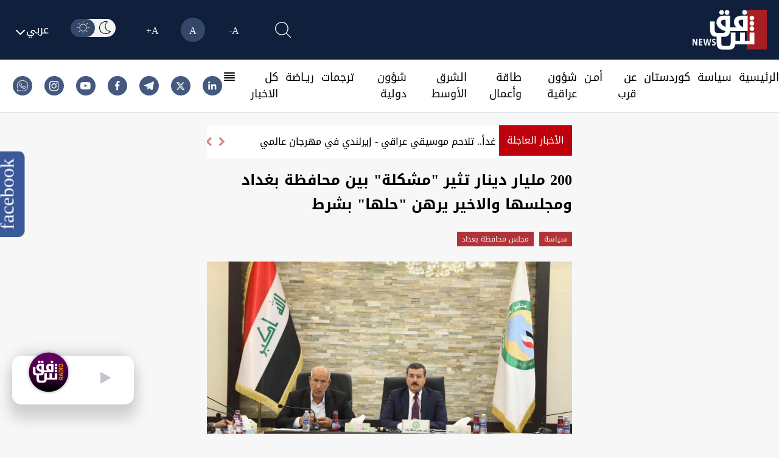

--- FILE ---
content_type: image/svg+xml
request_url: https://www.shafaq.com/assets/imgs/appstore.svg
body_size: 2867
content:
<svg xmlns="http://www.w3.org/2000/svg" width="148.695" height="49.704" viewBox="0 0 148.695 49.704"><g transform="translate(0 0)"><path d="M136.854,0H11.848c-.456,0-.906,0-1.36,0-.38,0-.758.01-1.142.016a16.421,16.421,0,0,0-2.49.22,8.282,8.282,0,0,0-2.362.779A8,8,0,0,0,2.482,2.482,7.777,7.777,0,0,0,1.018,4.5,8.2,8.2,0,0,0,.242,6.861,16.145,16.145,0,0,0,.019,9.349C.007,9.73.006,10.112,0,10.493V39.215c.006.386.007.76.019,1.146a16.145,16.145,0,0,0,.223,2.488,8.186,8.186,0,0,0,.777,2.366A7.714,7.714,0,0,0,2.482,47.22a7.8,7.8,0,0,0,2.011,1.465,8.326,8.326,0,0,0,2.362.784,16.719,16.719,0,0,0,2.49.22c.384.008.761.013,1.142.013.454,0,.9,0,1.36,0H136.854c.447,0,.9,0,1.347,0,.379,0,.767,0,1.146-.013a16.5,16.5,0,0,0,2.485-.22,8.455,8.455,0,0,0,2.371-.784,7.8,7.8,0,0,0,2.01-1.465,7.946,7.946,0,0,0,1.468-2.006,8.207,8.207,0,0,0,.769-2.366,16.786,16.786,0,0,0,.231-2.488c0-.386,0-.76,0-1.146.01-.451.01-.9.01-1.359V11.85c0-.455,0-.906-.01-1.357,0-.381,0-.763,0-1.144a16.785,16.785,0,0,0-.231-2.488,8.224,8.224,0,0,0-.769-2.365A8.035,8.035,0,0,0,144.2,1.017a8.41,8.41,0,0,0-2.371-.779,16.208,16.208,0,0,0-2.485-.22C138.968.012,138.58,0,138.2,0c-.447,0-.9,0-1.347,0Z" transform="translate(0 0)" fill="#a6a6a6"/><path d="M10.282,48.4c-.379,0-.748,0-1.124-.013a15.766,15.766,0,0,1-2.323-.2,7.311,7.311,0,0,1-2.059-.681,6.717,6.717,0,0,1-1.736-1.263,6.612,6.612,0,0,1-1.268-1.735A7.11,7.11,0,0,1,1.1,42.45a15.425,15.425,0,0,1-.207-2.33c-.008-.262-.018-1.135-.018-1.135v-28.7s.011-.859.018-1.112A15.371,15.371,0,0,1,1.1,6.843a7.152,7.152,0,0,1,.675-2.065A6.677,6.677,0,0,1,3.034,3.04,6.916,6.916,0,0,1,4.776,1.77a7.236,7.236,0,0,1,2.054-.676A15.639,15.639,0,0,1,9.161.89L10.282.875h127.7l1.135.016a15.39,15.39,0,0,1,2.309.2,7.379,7.379,0,0,1,2.076.681,6.951,6.951,0,0,1,3,3.007,7.16,7.16,0,0,1,.665,2.049,16.148,16.148,0,0,1,.216,2.345c0,.352,0,.73,0,1.106.01.466.01.91.01,1.357V37.643c0,.451,0,.892-.01,1.336,0,.4,0,.774,0,1.155a15.814,15.814,0,0,1-.212,2.3,7.131,7.131,0,0,1-.671,2.075,6.809,6.809,0,0,1-1.262,1.722,6.725,6.725,0,0,1-1.739,1.271,7.284,7.284,0,0,1-2.073.683,15.586,15.586,0,0,1-2.323.2c-.364.008-.745.013-1.115.013l-1.347,0Z" transform="translate(0.212 0.212)"/><g transform="translate(12.391 10.836)"><path d="M28.359,21.836a6.149,6.149,0,0,1,2.928-5.159A6.3,6.3,0,0,0,26.328,14c-2.087-.219-4.11,1.249-5.173,1.249-1.084,0-2.721-1.227-4.484-1.191a6.6,6.6,0,0,0-5.558,3.39C8.71,21.6,10.5,27.719,12.8,31.082c1.152,1.647,2.5,3.486,4.259,3.421,1.724-.071,2.367-1.1,4.448-1.1,2.061,0,2.665,1.1,4.462,1.058,1.849-.03,3.015-1.654,4.126-3.317A13.621,13.621,0,0,0,31.986,27.3,5.942,5.942,0,0,1,28.359,21.836Z" transform="translate(-9.972 -7.446)" fill="#fff"/><path d="M22.825,13.058A6.055,6.055,0,0,0,24.21,8.72a6.16,6.16,0,0,0-3.986,2.062A5.761,5.761,0,0,0,18.8,14.959,5.093,5.093,0,0,0,22.825,13.058Z" transform="translate(-7.832 -8.72)" fill="#fff"/><g transform="translate(30.389 11.371)"><path d="M44.213,29.338H38.331l-1.412,4.171H34.427L40,18.078h2.588l5.571,15.431H45.624ZM38.94,27.413H43.6l-2.3-6.769H41.24Z" transform="translate(-34.427 -17.821)" fill="#fff"/><path d="M57.229,27.091c0,3.5-1.871,5.742-4.695,5.742a3.814,3.814,0,0,1-3.54-1.968h-.053v5.572H46.631V21.466h2.235v1.871h.042a3.991,3.991,0,0,1,3.582-1.989C55.347,21.348,57.229,23.605,57.229,27.091Zm-2.374,0c0-2.278-1.177-3.775-2.973-3.775-1.764,0-2.951,1.529-2.951,3.775,0,2.267,1.187,3.785,2.951,3.785C53.678,30.876,54.855,29.39,54.855,27.091Z" transform="translate(-31.466 -17.028)" fill="#fff"/><path d="M67.194,27.091c0,3.5-1.871,5.742-4.695,5.742a3.814,3.814,0,0,1-3.54-1.968h-.053v5.572H56.6V21.466h2.235v1.871h.042a3.991,3.991,0,0,1,3.582-1.989C65.311,21.348,67.194,23.605,67.194,27.091Zm-2.374,0c0-2.278-1.177-3.775-2.973-3.775-1.764,0-2.951,1.529-2.951,3.775,0,2.267,1.187,3.785,2.951,3.785,1.8,0,2.973-1.487,2.973-3.785Z" transform="translate(-29.049 -17.028)" fill="#fff"/><path d="M72.172,29.26c.171,1.53,1.658,2.535,3.689,2.535,1.946,0,3.347-1,3.347-2.385,0-1.2-.845-1.915-2.844-2.406l-2-.482c-2.833-.684-4.149-2.01-4.149-4.16,0-2.662,2.32-4.491,5.615-4.491,3.261,0,5.5,1.829,5.571,4.491H79.069c-.14-1.54-1.412-2.469-3.273-2.469s-3.133.94-3.133,2.309c0,1.091.813,1.733,2.8,2.224l1.7.417c3.166.749,4.481,2.02,4.481,4.278,0,2.887-2.3,4.695-5.957,4.695-3.422,0-5.732-1.766-5.882-4.557Z" transform="translate(-25.844 -17.871)" fill="#fff"/><path d="M84.119,19.3v2.662h2.139v1.829H84.119v6.2c0,.964.428,1.412,1.369,1.412a7.216,7.216,0,0,0,.76-.053V33.17a6.341,6.341,0,0,1-1.283.107c-2.278,0-3.166-.856-3.166-3.037V23.791H80.163V21.962H81.8V19.3Z" transform="translate(-23.332 -17.524)" fill="#fff"/><path d="M86.065,27.1c0-3.54,2.085-5.764,5.336-5.764s5.337,2.224,5.337,5.764-2.064,5.764-5.337,5.764S86.065,30.645,86.065,27.1Zm8.32,0c0-2.428-1.113-3.861-2.984-3.861s-2.983,1.444-2.983,3.861c0,2.438,1.112,3.86,2.983,3.86s2.984-1.422,2.984-3.86Z" transform="translate(-21.9 -17.032)" fill="#fff"/><path d="M96.186,21.466h2.2v1.915h.053a2.683,2.683,0,0,1,2.706-2.033,3.562,3.562,0,0,1,.791.086v2.16a3.228,3.228,0,0,0-1.038-.14A2.327,2.327,0,0,0,98.5,26.043v6.673H96.186Z" transform="translate(-19.444 -17.028)" fill="#fff"/><path d="M111.366,29.415c-.311,2.042-2.3,3.444-4.844,3.444-3.273,0-5.3-2.193-5.3-5.711s2.042-5.817,5.207-5.817c3.113,0,5.07,2.138,5.07,5.549v.791h-7.946v.14A2.93,2.93,0,0,0,106.575,31a2.545,2.545,0,0,0,2.6-1.582Zm-7.806-3.358h5.624a2.705,2.705,0,0,0-2.759-2.855,2.848,2.848,0,0,0-2.865,2.855Z" transform="translate(-18.224 -17.032)" fill="#fff"/></g></g></g><g transform="translate(44.325 10.484)"><path d="M38.349,8.733a3.28,3.28,0,0,1,3.489,3.684c0,2.369-1.28,3.73-3.489,3.73H35.671V8.733ZM36.823,15.1h1.4a2.331,2.331,0,0,0,2.445-2.667A2.337,2.337,0,0,0,38.22,9.78h-1.4Z" transform="translate(-35.671 -8.367)" fill="#fff"/><path d="M41.683,13.011a2.651,2.651,0,1,1,5.277,0,2.651,2.651,0,1,1-5.277,0Zm4.142,0c0-1.213-.545-1.922-1.5-1.922s-1.5.709-1.5,1.922.54,1.926,1.5,1.926,1.5-.709,1.5-1.926Z" transform="translate(-34.215 -8.032)" fill="#fff"/><path d="M52.787,15.79H51.642l-1.156-4.121H50.4L49.246,15.79H48.112l-1.542-5.6h1.12l1,4.27h.083l1.15-4.27h1.059l1.15,4.27h.087l1-4.27h1.1Z" transform="translate(-33.027 -8.011)" fill="#fff"/><path d="M53.854,10.217h1.063v.889H55a1.675,1.675,0,0,1,1.67-1,1.82,1.82,0,0,1,1.937,2.081v3.622H57.5V12.467c0-.9-.391-1.346-1.207-1.346a1.284,1.284,0,0,0-1.336,1.418v3.273h-1.1Z" transform="translate(-31.26 -8.033)" fill="#fff"/><path d="M59.094,8.437h1.1v7.78h-1.1Z" transform="translate(-29.988 -8.437)" fill="#fff"/><path d="M61.22,13.011a2.651,2.651,0,1,1,5.278,0,2.651,2.651,0,1,1-5.278,0Zm4.142,0c0-1.213-.545-1.922-1.5-1.922s-1.5.709-1.5,1.922.54,1.926,1.5,1.926S65.362,14.229,65.362,13.011Z" transform="translate(-29.476 -8.032)" fill="#fff"/><path d="M66.4,14.229c0-1.007.75-1.588,2.081-1.67L70,12.471v-.483c0-.591-.391-.925-1.146-.925-.616,0-1.044.226-1.166.622H66.617c.113-.961,1.017-1.578,2.286-1.578,1.4,0,2.194.7,2.194,1.88v3.823H70.034v-.786h-.087a1.883,1.883,0,0,1-1.681.879A1.69,1.69,0,0,1,66.4,14.229Zm3.6-.478v-.468l-1.366.087c-.771.052-1.12.314-1.12.807s.437.8,1.038.8A1.319,1.319,0,0,0,70,13.751Z" transform="translate(-28.216 -8.032)" fill="#fff"/><path d="M71.348,13.417c0-1.768.909-2.888,2.323-2.888a1.844,1.844,0,0,1,1.716.982h.083V8.437h1.1v7.78H75.515v-.884h-.087a1.942,1.942,0,0,1-1.757.976C72.247,16.309,71.348,15.189,71.348,13.417Zm1.141,0c0,1.187.559,1.9,1.5,1.9s1.506-.724,1.506-1.9-.581-1.9-1.506-1.9-1.5.719-1.5,1.9Z" transform="translate(-27.015 -8.437)" fill="#fff"/><path d="M79.232,13.011a2.651,2.651,0,1,1,5.277,0,2.651,2.651,0,1,1-5.277,0Zm4.142,0c0-1.213-.545-1.922-1.5-1.922s-1.5.709-1.5,1.922.54,1.926,1.5,1.926S83.374,14.229,83.374,13.011Z" transform="translate(-25.106 -8.032)" fill="#fff"/><path d="M84.669,10.217h1.063v.889h.083a1.675,1.675,0,0,1,1.67-1,1.82,1.82,0,0,1,1.937,2.081v3.622h-1.1V12.467c0-.9-.391-1.346-1.207-1.346a1.284,1.284,0,0,0-1.336,1.418v3.273h-1.1Z" transform="translate(-23.784 -8.033)" fill="#fff"/><path d="M93.9,9.074v1.419h1.212v.93H93.9V14.3c0,.586.242.843.791.843a3.686,3.686,0,0,0,.421-.025v.92a3.622,3.622,0,0,1-.6.056c-1.228,0-1.717-.432-1.717-1.511v-3.16h-.888v-.93H92.8V9.074Z" transform="translate(-22.027 -8.283)" fill="#fff"/><path d="M95.7,8.437H96.8V11.52h.087a1.722,1.722,0,0,1,1.706-1A1.843,1.843,0,0,1,100.52,12.6v3.613H99.414v-3.34c0-.894-.416-1.346-1.2-1.346a1.307,1.307,0,0,0-1.409,1.419v3.268H95.7Z" transform="translate(-21.106 -8.437)" fill="#fff"/><path d="M105.744,14.3a2.271,2.271,0,0,1-2.425,1.619,2.541,2.541,0,0,1-2.585-2.888,2.581,2.581,0,0,1,2.58-2.923c1.557,0,2.5,1.064,2.5,2.821v.385H101.86v.062a1.479,1.479,0,0,0,1.49,1.6,1.341,1.341,0,0,0,1.331-.678Zm-3.884-1.8h2.826a1.35,1.35,0,0,0-1.377-1.45,1.431,1.431,0,0,0-1.449,1.45Z" transform="translate(-19.892 -8.032)" fill="#fff"/></g></svg>

--- FILE ---
content_type: image/svg+xml
request_url: https://www.shafaq.com/assets/imgs/youtube.svg
body_size: -84
content:
<svg xmlns="http://www.w3.org/2000/svg" width="17.174" height="12.025" viewBox="0 0 17.174 12.025"><path d="M16.821,1.882A2.152,2.152,0,0,0,15.307.368,50.26,50.26,0,0,0,8.587,0a52.23,52.23,0,0,0-6.72.354A2.2,2.2,0,0,0,.354,1.882,22.673,22.673,0,0,0,0,6.012a22.59,22.59,0,0,0,.354,4.131,2.152,2.152,0,0,0,1.514,1.514,50.365,50.365,0,0,0,6.72.368,52.23,52.23,0,0,0,6.72-.354,2.152,2.152,0,0,0,1.514-1.514,22.674,22.674,0,0,0,.354-4.131A21.521,21.521,0,0,0,16.821,1.882Zm0,0" transform="translate(0)" fill="#fff"/><path d="M204.969,107.634l4.47-2.575-4.47-2.575Zm0,0" transform="translate(-198.093 -99.047)" fill="#45597e"/></svg>